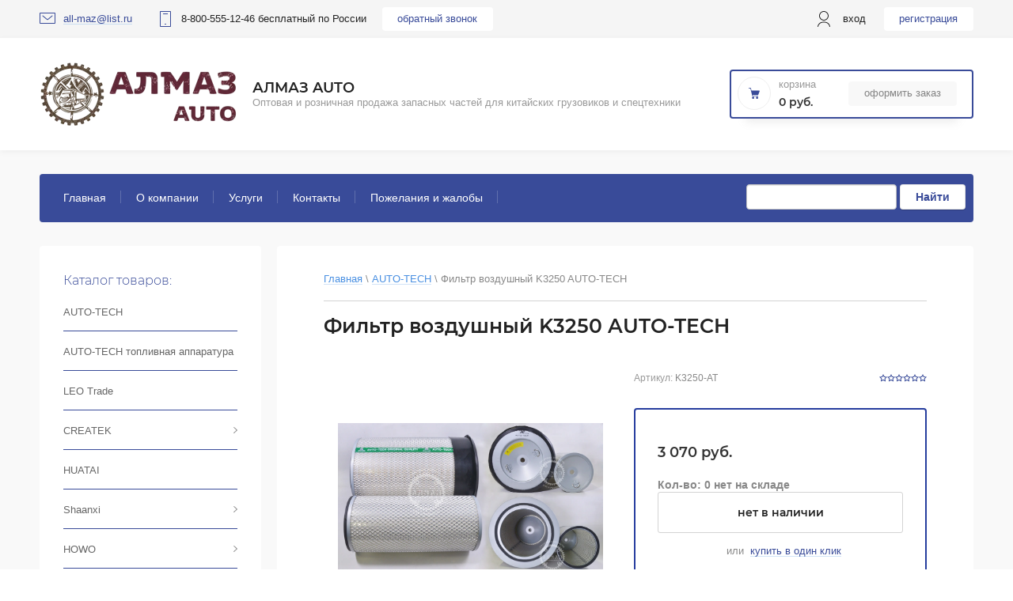

--- FILE ---
content_type: text/html; charset=utf-8
request_url: https://almaz-auto.com/magazin/product/1063492907
body_size: 13790
content:

	<!doctype html>
<html lang="ru">
<head>
<meta charset="utf-8">
<meta name="robots" content="all"/>
<title>Фильтр воздушный K3250 AUTO-TECH</title>
<meta name="description" content="Фильтр воздушный K3250 AUTO-TECH">
<meta name="keywords" content="Фильтр воздушный K3250 AUTO-TECH">
<meta name="SKYPE_TOOLBAR" content="SKYPE_TOOLBAR_PARSER_COMPATIBLE">
<meta name="viewport" content="width=device-width, initial-scale=1.0, maximum-scale=1.0, user-scalable=no">
<meta name="yandex-verification" content="d8003f4e6d9f51a1" />
<meta name="google-site-verification" content="Am8wUCiwYVeilgp_XlnyBPsIJTcYA-ULbr6jX6xIZ8Y" />
<meta name="cmsmagazine" content="cb261f9b518bb8af835497be0a315f16" />

<script src="/g/libs/jquery/1.10.2/jquery.min.js"></script>
<script src="/g/libs/jqueryui/1.10.3/jquery-ui.min.js" charset="utf-8"></script>

	<link rel="stylesheet" href="/g/css/styles_articles_tpl.css">
<link rel='stylesheet' type='text/css' href='/shared/highslide-4.1.13/highslide.min.css'/>
<script type='text/javascript' src='/shared/highslide-4.1.13/highslide-full.packed.js'></script>
<script type='text/javascript'>
hs.graphicsDir = '/shared/highslide-4.1.13/graphics/';
hs.outlineType = null;
hs.showCredits = false;
hs.lang={cssDirection:'ltr',loadingText:'Загрузка...',loadingTitle:'Кликните чтобы отменить',focusTitle:'Нажмите чтобы перенести вперёд',fullExpandTitle:'Увеличить',fullExpandText:'Полноэкранный',previousText:'Предыдущий',previousTitle:'Назад (стрелка влево)',nextText:'Далее',nextTitle:'Далее (стрелка вправо)',moveTitle:'Передвинуть',moveText:'Передвинуть',closeText:'Закрыть',closeTitle:'Закрыть (Esc)',resizeTitle:'Восстановить размер',playText:'Слайд-шоу',playTitle:'Слайд-шоу (пробел)',pauseText:'Пауза',pauseTitle:'Приостановить слайд-шоу (пробел)',number:'Изображение %1/%2',restoreTitle:'Нажмите чтобы посмотреть картинку, используйте мышь для перетаскивания. Используйте клавиши вперёд и назад'};</script>

            <!-- 46b9544ffa2e5e73c3c971fe2ede35a5 -->
            <script src='/shared/s3/js/lang/ru.js'></script>
            <script src='/shared/s3/js/common.min.js'></script>
        <link rel='stylesheet' type='text/css' href='/shared/s3/css/calendar.css' /><link rel="icon" href="/favicon.png" type="image/png">

<!--s3_require-->
<link rel="stylesheet" href="/g/basestyle/1.0.1/user/user.css" type="text/css"/>
<link rel="stylesheet" href="/g/basestyle/1.0.1/user/user.blue.css" type="text/css"/>
<script type="text/javascript" src="/g/basestyle/1.0.1/user/user.js" async></script>
<!--/s3_require-->

<link rel='stylesheet' type='text/css' href='/t/images/__csspatch/1/patch.css'/>
			
		
		
		
			<link rel="stylesheet" type="text/css" href="/g/shop2v2/default/css/theme.less.css">		
			<script type="text/javascript" src="/g/printme.js"></script>
		<script type="text/javascript" src="/g/shop2v2/default/js/tpl.js"></script>
		<script type="text/javascript" src="/g/shop2v2/default/js/baron.min.js"></script>
		
			<script type="text/javascript" src="/g/shop2v2/default/js/shop2.2.js"></script>
		
	<script type="text/javascript">shop2.init({"productRefs": {"852543907":{"cml_opisaniefajla_3828180039":{"import_files\/7e\/7ec09706-ad38-11e9-99ec-00155dcc391b_aea273f4-3c18-11ea-b804-00155dcc391b.jpeg#K3250AT":["1063492907"]},"cml_ves_3809083606":{"5.6":["1063492907"]},"cml_polnoe_naimenovanie_2898163137":{"\u0424\u0438\u043b\u044c\u0442\u0440 \u0432\u043e\u0437\u0434\u0443\u0448\u043d\u044b\u0439 K3250 AUTO-TECH":["1063492907"]},"cml_tipnomenklatury_227884271":{"\u0422\u043e\u0432\u0430\u0440":["1063492907"]},"cml_vidnomenklatury_3494576303":{"\u0422\u043e\u0432\u0430\u0440 (\u043f\u0440. \u0422\u041c\u0426)":["1063492907"]}}},"apiHash": {"getPromoProducts":"43f1fbc21c6358e67885f868f7fcad2d","getSearchMatches":"af07685bd4c73bc3e00fcc894f9e4206","getFolderCustomFields":"667d2da68cf58cb55dbaba861a9766b2","getProductListItem":"3617864ae73df71d2ca725e5bf2b1655","cartAddItem":"42cc29a6f2843d7cb4e699c665cb294a","cartRemoveItem":"8e6916f2ed106b1f627aa17e65f69f40","cartUpdate":"18b8200280ec6b993f662aa739e82665","cartRemoveCoupon":"2234092f893db7caefcf543f4fc45424","cartAddCoupon":"993eb6921c497538ec2f69971b14aa0a","deliveryCalc":"56e8d1ac33ac22b92f9846458a775009","printOrder":"d661212fc62304aeadfe25cb98b53fa1","cancelOrder":"6b686b4388268502ee97e76892131c31","cancelOrderNotify":"452753c7038f2d35e406c7bd072f8b27","repeatOrder":"7ffaac71ca09feb9c18ce674f98477e2","paymentMethods":"4b542caa7e4a21033462ae717f4b37f1","compare":"0aec03be9452425b67c7fb442d0dd721"},"hash": null,"verId": 2600547,"mode": "product","step": "","uri": "/magazin","IMAGES_DIR": "/d/","my": {"show_sections":true,"lazy_load_subpages":true},"shop2_cart_order_payments": 1,"cf_margin_price_enabled": 0,"maps_yandex_key":"","maps_google_key":""});</script>
<style type="text/css">.product-item-thumb {width: 450px;}.product-item-thumb .product-image, .product-item-simple .product-image {height: 450px;width: 450px;}.product-item-thumb .product-amount .amount-title {width: 354px;}.product-item-thumb .product-price {width: 400px;}.shop2-product .product-side-l {width: 200px;}.shop2-product .product-image {height: 190px;width: 200px;}.shop2-product .product-thumbnails li {width: 56px;height: 56px;}</style>

<link rel="stylesheet" href="/g/templates/shop2/2.95.2/css/jquery-ui.min.css">
<link rel="stylesheet" href="/g/templates/shop2/2.95.2/css/uikit.min.css">
<link rel="stylesheet" href="/g/templates/shop2/2.95.2/css/jquery.formstyler.css">
<link rel="stylesheet" href="/g/libs/lightgallery/v1.2.19/lightgallery.css">

<link rel="stylesheet" href="/t/v5029/images/css/theme.scss.css">
<link rel="stylesheet" href="/t/v5029/images/css/new.css">

<script src="/g/s3/misc/math/0.0.1/s3.math.js" type="text/javascript"></script>
<script src="/g/s3/misc/eventable/0.0.1/s3.eventable.js" type="text/javascript"></script>
<script src="/g/s3/menu/allin/0.0.3/s3.menu.allin.js" type="text/javascript"></script>

<script src="/g/templates/shop2/2.95.2/js/jquery.formstyler.min.js" charset="utf-8"></script>
<script src="/g/templates/shop2/2.95.2/js/s3.form.js" charset="utf-8"></script>
<script src="/g/templates/shop2/2.95.2/js/resizeController.js" charset="utf-8"></script>
<script src="/g/libs/jquery-slick/1.6.0/slick.min.js" charset="utf-8"></script>
<script src="/g/libs/jquery-bgdsize/jquery.bgdsize.js" charset="utf-8"></script>
<script src="/g/libs/jquery-match-height/0.7.2/jquery.matchHeight.min.js" charset="utf-8"></script>
<script src="/g/templates/shop2/2.95.2/js/uikit.min.js" charset="utf-8"></script>

<script src="/g/templates/shop2/2.95.2/js/modal.min.js" charset="utf-8"></script>
<script src="/g/templates/shop2/2.95.2/js/offcanvas.min.js" charset="utf-8"></script>
<script src="/g/templates/shop2/widgets/js/map.js" charset="utf-8"></script>
<script src="/g/libs/flexmenu/1.4.2/flexmenu.min.js" charset="utf-8"></script>
<script src="/g/templates/shop2/2.95.2/js/jquery.waslidemenu.min.js" charset="utf-8"></script>
<script src="/g/libs/lightgallery/v1.2.19/lightgallery.js" charset="utf-8"></script>

<script src="/g/templates/shop2/2.95.2/js/main.js" charset="utf-8"></script>

<script type="text/javascript">
	var folders_shared = {
        '_92358707' : {
        _left : 4,
        _right : 5,
        _level : 1,
        folder_id : 92358707,
        folder_name : 'AUTO-TECH'
    },        '_153066705' : {
        _left : 6,
        _right : 7,
        _level : 1,
        folder_id : 153066705,
        folder_name : 'AUTO-TECH топливная аппаратура'
    },        '_46204107' : {
        _left : 8,
        _right : 9,
        _level : 1,
        folder_id : 46204107,
        folder_name : 'LEO Trade'
    },        '_495371703' : {
        _left : 10,
        _right : 15,
        _level : 1,
        folder_id : 495371703,
        folder_name : 'CREATEK'
    },        '_92359307' : {
        _left : 11,
        _right : 12,
        _level : 2,
        folder_id : 92359307,
        folder_name : 'CREATEK Европа'
    },        '_125760507' : {
        _left : 13,
        _right : 14,
        _level : 2,
        folder_id : 125760507,
        folder_name : 'CREATEK ассортимент'
    },        '_495373503' : {
        _left : 16,
        _right : 17,
        _level : 1,
        folder_id : 495373503,
        folder_name : 'HUATAI'
    },        '_495374303' : {
        _left : 18,
        _right : 21,
        _level : 1,
        folder_id : 495374303,
        folder_name : 'Shaanxi'
    },        '_46204507' : {
        _left : 19,
        _right : 20,
        _level : 2,
        folder_id : 46204507,
        folder_name : 'Weichai'
    },        '_495373303' : {
        _left : 22,
        _right : 25,
        _level : 1,
        folder_id : 495373303,
        folder_name : 'HOWO'
    },        '_92361507' : {
        _left : 23,
        _right : 24,
        _level : 2,
        folder_id : 92361507,
        folder_name : 'HOWO T5G / SITRAK C7H'
    },        '_495372703' : {
        _left : 26,
        _right : 27,
        _level : 1,
        folder_id : 495372703,
        folder_name : 'FAW'
    },        '_495372503' : {
        _left : 28,
        _right : 29,
        _level : 1,
        folder_id : 495372503,
        folder_name : 'Dong Feng'
    },        '_495375503' : {
        _left : 30,
        _right : 31,
        _level : 1,
        folder_id : 495375503,
        folder_name : 'CAMC'
    },        '_495372903' : {
        _left : 32,
        _right : 33,
        _level : 1,
        folder_id : 495372903,
        folder_name : 'FOTON'
    },        '_495371503' : {
        _left : 34,
        _right : 35,
        _level : 1,
        folder_id : 495371503,
        folder_name : 'BAW'
    },        '_495375103' : {
        _left : 36,
        _right : 37,
        _level : 1,
        folder_id : 495375103,
        folder_name : 'КПП'
    },        '_495371903' : {
        _left : 38,
        _right : 39,
        _level : 1,
        folder_id : 495371903,
        folder_name : 'Cummins ISF 2.8- 3.8'
    },        '_495372103' : {
        _left : 40,
        _right : 41,
        _level : 1,
        folder_id : 495372103,
        folder_name : 'CUMMINS M11'
    },        '_92360707' : {
        _left : 42,
        _right : 43,
        _level : 1,
        folder_id : 92360707,
        folder_name : 'CUMMINS 6ISBe,6ISDe, ГАЗЕЛЬ'
    },        '_495374903' : {
        _left : 44,
        _right : 45,
        _level : 1,
        folder_id : 495374903,
        folder_name : 'Автобусы'
    },        '_495373103' : {
        _left : 46,
        _right : 47,
        _level : 1,
        folder_id : 495373103,
        folder_name : 'FOTON малотоннажный'
    },        '_495373703' : {
        _left : 48,
        _right : 49,
        _level : 1,
        folder_id : 495373703,
        folder_name : 'ISUZU'
    },        '_495374103' : {
        _left : 50,
        _right : 51,
        _level : 1,
        folder_id : 495374103,
        folder_name : 'SDLG'
    },        '_495374503' : {
        _left : 52,
        _right : 53,
        _level : 1,
        folder_id : 495374503,
        folder_name : 'Shanghai'
    },        '_495374703' : {
        _left : 54,
        _right : 55,
        _level : 1,
        folder_id : 495374703,
        folder_name : 'XCMG'
    },        '_500303103' : {
        _left : 56,
        _right : 57,
        _level : 1,
        folder_id : 500303103,
        folder_name : 'LiuGong'
    },        '_500303303' : {
        _left : 58,
        _right : 59,
        _level : 1,
        folder_id : 500303303,
        folder_name : 'LonKing'
    },        '_500303503' : {
        _left : 60,
        _right : 61,
        _level : 1,
        folder_id : 500303503,
        folder_name : 'SHANTUI'
    },        '_495375303' : {
        _left : 62,
        _right : 65,
        _level : 1,
        folder_id : 495375303,
        folder_name : 'Масло, смазки, антифриз'
    },        '_158225302' : {
        _left : 66,
        _right : 67,
        _level : 1,
        folder_id : 158225302,
        folder_name : 'Стартеры'
    },        '_167365502' : {
        _left : 68,
        _right : 69,
        _level : 1,
        folder_id : 167365502,
        folder_name : 'Deutz (Спецтехника)'
    },        '_167365702' : {
        _left : 70,
        _right : 77,
        _level : 1,
        folder_id : 167365702,
        folder_name : 'JCB'
    },        '_6967304' : {
        _left : 71,
        _right : 72,
        _level : 2,
        folder_id : 6967304,
        folder_name : 'Запчасти на JCB 4CX'
    },        '_46209507' : {
        _left : 73,
        _right : 74,
        _level : 2,
        folder_id : 46209507,
        folder_name : 'AGB'
    },        '_167365902' : {
        _left : 78,
        _right : 79,
        _level : 1,
        folder_id : 167365902,
        folder_name : 'ZF (Спецтехника)'
    },        '_94400904' : {
        _left : 90,
        _right : 91,
        _level : 1,
        folder_id : 94400904,
        folder_name : 'SEM'
    },        '_268252705' : {
        _left : 92,
        _right : 95,
        _level : 1,
        folder_id : 268252705,
        folder_name : 'SHACMAN X3000/X5000/X6000'
    },        '_46208907' : {
        _left : 93,
        _right : 94,
        _level : 2,
        folder_id : 46208907,
        folder_name : 'Мосты HanDe Axle'
    },        '_268252905' : {
        _left : 96,
        _right : 97,
        _level : 1,
        folder_id : 268252905,
        folder_name : 'XGMA'
    },        '_332590305' : {
        _left : 98,
        _right : 99,
        _level : 1,
        folder_id : 332590305,
        folder_name : 'ROSTAR'
    },        '_46206707' : {
        _left : 100,
        _right : 125,
        _level : 1,
        folder_id : 46206707,
        folder_name : 'HONGYAN'
    },        '_46207507' : {
        _left : 101,
        _right : 102,
        _level : 2,
        folder_id : 46207507,
        folder_name : 'JAC'
    },        '_46208307' : {
        _left : 103,
        _right : 122,
        _level : 2,
        folder_id : 46208307,
        folder_name : 'Легковые'
    },        '_46211707' : {
        _left : 123,
        _right : 124,
        _level : 2,
        folder_id : 46211707,
        folder_name : 'Такси'
    }    }
</script> 

<link rel="stylesheet" href="/t/v5029/images/css/site.addons.less.css">
<!--[if lt IE 10]>
<script src="/g/libs/ie9-svg-gradient/0.0.1/ie9-svg-gradient.min.js"></script>
<script src="/g/libs/jquery-placeholder/2.0.7/jquery.placeholder.min.js"></script>
<script src="/g/libs/jquery-textshadow/0.0.1/jquery.textshadow.min.js"></script>
<script src="/g/s3/misc/ie/0.0.1/ie.js"></script>
<![endif]-->
<!--[if lt IE 9]>
<script src="/g/libs/html5shiv/html5.js"></script>
<![endif]-->

    <link rel="stylesheet" href="/t/v5029/images/theme15/theme.scss.css">

<link rel="stylesheet" href="/t/v5029/images/css/site_addons.scss.css">
</head>
<body class="inner product">
    <div class="hidden"></div>
    <div class="wrapper">
    	<div id="panel-menu" class="panel-menu uk-offcanvas">
	        <div class="panel-menu__inner uk-offcanvas-bar">
	        </div>
	    </div>
	    <div id="panel-search" class="panel-search uk-offcanvas">
	        <div class="panel-search__inner uk-offcanvas-bar">
	        </div>
	    </div>
	    <div id="panel-filter" class="panel-filter uk-offcanvas">
	        <div class="panel-filter__inner uk-offcanvas-bar">
	        </div>
	    </div>
        <header role="banner" class="header">
            <div class="head-top">
                <div class="head-top__wrapper">
                                            <div class="communications">
                                                            <div class="mail">
                                    <div class="mail__svg-button"></div>
                                    <div class="mail__block">
                                        <a href="mailto:all-maz@list.ru" class="mail__link"><span>all-maz@list.ru</span></a>
                                    </div>
                                </div>
                                                                                        <div class="phone">
                                    <div class="phone__svg-button"></div>
                                    <div class="phone__block">
                                                                                <a href="tel:8-800-555-12-46 бесплатный по России" class="phone__link">8-800-555-12-46 бесплатный по России</a>
                                                                            </div>
                                </div>
                                                        <div class="login">
                                <a href="#user" class="login__svg-button" data-uk-modal="{center: true}"></a>
                                <div id="user"class="login__login uk-modal">
                                    <div class="login__login-block uk-modal-dialog ">
                                        <span class="uk-modal-close uk-close uk-close-alt"></span>
                                        <div class="user-block">
		
		<div class="block-body">
			<div class="block-title">
				<div class="title">Вход в кабинет</div>
			</div>		
			<form method="post" action="/registraciya" class="users-forms">
				<input type="hidden" name="mode" value="login" />
				<div class="row">
					<label class="field text"><input type="text" name="login" id="login" tabindex="1" value="" placeholder="Логин" /></label>
				</div>
				<div class="row">
					<label class="field password"><input type="password" name="password" id="password" tabindex="2" value="" placeholder="Пароль" /></label>
				</div>
				<div class="user-block-btn">
					<button type="submit" class="signin-btn" tabindex="3">Вход</button>
					<div class="button-inner">
						<a class="forg_pass" href="/registraciya/forgot_password"><span>Забыли пароль?</span></a>
						<a href="/registraciya/register" class="register"><span>Регистрация</span></a>
					</div>
				</div>
			<re-captcha data-captcha="recaptcha"
     data-name="captcha"
     data-sitekey="6LfLhZ0UAAAAAEB4sGlu_2uKR2xqUQpOMdxygQnA"
     data-lang="ru"
     data-rsize="invisible"
     data-type="image"
     data-theme="light"></re-captcha></form>
							<div class="g-auth__row g-auth__social-min">
										



				
						<div class="g-form-field__title"><b>Также Вы можете войти через:</b></div>
			<div class="g-social">
																												<div class="g-social__row">
								<a href="/users/hauth/start/vkontakte?return_url=/magazin/product/1063492907" class="g-social__item g-social__item--vk-large" rel="nofollow">Vkontakte</a>
							</div>
																
			</div>
			
		
	
			<div class="g-auth__personal-note">
									
			
							Я выражаю <a href="/registraciya/agreement" target="_blank">согласие на передачу и обработку персональных данных</a> в соответствии с <a href="/registraciya/policy" target="_blank">политикой конфиденциальности</a>
					</div>
					</div>
					</div>	
	</div>                                    </div>
                                </div>
                            </div>
                            <div class="back-call">
                                <a href="#back-call-link" class="back-call__link" data-uk-modal="{center: true, target:'#back-call-link'}">обратный звонок</a>
                                	                                <div id="back-call-link" class="back-call-form uk-modal">
	                                	<div class="back-call-form__form-inner uk-modal-dialog ">
	                                		<span class="uk-modal-close uk-close uk-close-alt"></span>
	                                			<div class="tpl-anketa" data-api-url="/-/x-api/v1/public/?method=form/postform&param[form_id]=13688503&param[tpl]=global:shop2.2.95-form.minimal.tpl" data-api-type="form">
        <div class="form_bl_title">Обратный звонок</div>        <form method="post" action="/" data-s3-anketa-id="13688503">
        <input type="hidden" name="anketa_id" value="global:shop2.2.95-form.minimal.tpl">
        <input type="hidden" name="tpl" value="global:shop2.2.95-form.minimal.tpl">
        <input type="hidden" name="placeholdered_fields" value="1">
        <div class="form_inner">
                                                    <div class="tpl-field type-phone field-required field_93946061">
                                    <div class="field-value">
                                              <input  required  data-validator="phone" type="phone" class="phone" size="30" maxlength="100" value="" name="d[0]" placeholder="Телефон *"} placeholder="+7(___) ___-__-_____"   />
                                                          </div>
                </div>
                                                            <div class="tpl-field type-checkbox field-required field_18767504">
                                    <div class="field-value">
                                                                      <ul>
                                                            <li>
                                    <span>
                                        <input  required  id="checkbox13688504" type="checkbox" value="Нет" name="d[1]" />
                                        <label for="checkbox13688504">Я согласен на обработку персональных данных</label>
                                    </span>
                                </li>
                                                    </ul>
                                                          </div>
                </div>
                                                                <div class="tpl-field type-html field_18767704">Ознакомится с <a href="/polzovatelskoe-soglashenie">Пользовательским соглашением</a> и <a href="/politika-konfidencialnosti">Политикой Конфиденциальности</a></div>
                                        
                                                    
            <div class="tpl-field tpl-field-button">
                <button type="submit" class="tpl-form-button"><span>перезвоните мне</span></button>
            </div>
            <re-captcha data-captcha="recaptcha"
     data-name="captcha"
     data-sitekey="6LfLhZ0UAAAAAEB4sGlu_2uKR2xqUQpOMdxygQnA"
     data-lang="ru"
     data-rsize="invisible"
     data-type="image"
     data-theme="light"></re-captcha></form>
        	        
        </div>
        
    </div>
	                                	</div>
	                                </div>
                                                            </div> 
                        </div>
                       
                    <div class="authorization">
                                                     <div class="user">
                                <div class="user__svg-button"></div>
                                <a href="#user" class="user__link" data-uk-modal="{center: true, target:'#user'}">Вход</a>
                            </div>
                            <a href="/registraciya/register" class="reg">Регистрация</a>
                                 
                    </div>  
                </div>
            </div>
            <div class="head-middle">
                <div class="head-middle__wrapper">
                                            <div class="logo">
                                                       											<a class="logo__link" href="https://almaz-auto.com">
										<img src="/thumb/2/n_x_Lgvx86VD-VrJ9xZMaA/250r/d/360376_9982.png" alt="8-800-555-12-46 бесплатный по России" title="8-800-555-12-46 бесплатный по России">
									</a>
								                                                                                        <div class="site-name-block">
                                                                        												<a class="site-name-block__link" href="https://almaz-auto.com">
												АЛМАЗ AUTO
											</a>
										                                                                                                                <div class="site-name-block__desc">Оптовая и розничная продажа запасных частей для китайских грузовиков и спецтехники</div>
                                                                    </div>
                                                    </div>
                                        <div class="cart">
                        <div class="cart-wrap">
                            <a href="/magazin/cart" class="cart-wrap__cart-button"></a>
                        </div>
                        <div id="shop2-cart-preview">
	<div class="shop2-cart-wrapper">
		<div class="cart-svg"></div>
		<div class="shop2-block cart-preview ">
			<div class="block-title">
				<strong>Корзина</strong>
			</div>
			<div class="block-body">
									<div class="cart-title">0 руб.</div>
							</div>
		</div>
		<div class="cart-min-button">
			<a href="/magazin/cart" class="cart-button ">Оформить заказ</a>
		</div>
	</div>
</div>
<!-- Cart Preview -->                    </div>
                </div>
            </div>
            <nav class="nav-menu">
            	<form action="/magazin/search" method="get" accept-charset="utf-8" class="g-search">
					<div class="g-form-field__value">
						<input required="" class="g-form-control-text g-form-control-value g-form-control--required" type="text" data-field-width="210" size="30" maxlength="100" value="" name="search_text" id="g-search__input">
					</div>
					<button type="submit" class="g-button">Найти</button>
				<re-captcha data-captcha="recaptcha"
     data-name="captcha"
     data-sitekey="6LfLhZ0UAAAAAEB4sGlu_2uKR2xqUQpOMdxygQnA"
     data-lang="ru"
     data-rsize="invisible"
     data-type="image"
     data-theme="light"></re-captcha></form>
            
	        
    
                
    <ul class="menu-dws gr-header-menu clear-list site-width">
        
    								
									
                            
		                        
                     	    		    		            
                            <li  class="li open active">
                    <a class="a" href="/magazin" >Главная</a>
                        
                
    								
									
                            
		                                                </li>
                                                            
                     	    		    		            
                            <li  class="li">
                    <a class="a" href="/o-kompanii" >О компании</a>
                        
                
    								
									
                            
		                                                </li>
                                                            
                     	    		    		            
                            <li  class="li">
                    <a class="a" href="/uslugi" >Услуги</a>
                        
                
    								
									
                            
		                                                </li>
                                                            
                     	    		    		            
                            <li  class="li">
                    <a class="a" href="/kontakty" >Контакты</a>
                        
                
    								
									
                            
		                                                </li>
                                                            
                     	    		    		            
                            <li  class="li">
                    <a class="a" href="/pozhelaniya-i-zhaloby" >Пожелания и жалобы</a>
                        
                </li></ul>
                </nav>      
        </header> <!-- .site-header -->
        <div class="content-wrapper clear-self">
            <div class="container ">
            		                <aside role="complementary" class="sidebar left">
	                		                   	<div class="filter-containers">
		                    		                    	                   	</div>
	                    <div class="categories-wrap">
                        <div class="categories-title">Каталог товаров:</div>
                        
			
	
				
	<ul class="categories categories-menu left-menu clear-list">
										
				
							
									
									
																																							
				
							
									
									
																														
					<li  class="li">
						<a class="a" href="/avto-tech">
														AUTO-TECH
						</a>
																			
				
							
									
									
														</li>
																																					
					<li  class="li">
						<a class="a" href="/magazin/folder/avto-tech-toplivnaya-apparatura">
														AUTO-TECH топливная аппаратура
						</a>
																			
				
							
									
									
														</li>
																																					
					<li  class="li">
						<a class="a" href="/leo-trade">
														LEO Trade
						</a>
																			
				
							
									
									
														</li>
																																					
					<li  class="li has-child">
						<a class="a" href="/createk">
														CREATEK
						</a>
																			
				
							
									
									
														<ul class="level-2">
																															<li  class="li">
					<a href="/createk-euro">
												CREATEK Европа
					</a>
																			
				
							
									
									
														</li>
																																				<li  class="li">
					<a href="/createk-ass">
												CREATEK ассортимент
					</a>
																			
				
							
									
									
														</li>
											</ul></li>
																																					
					<li  class="li">
						<a class="a" href="/huatai">
														HUATAI
						</a>
																			
				
							
									
									
														</li>
																																					
					<li  class="li has-child">
						<a class="a" href="/shaanxi">
														Shaanxi
						</a>
																			
				
							
									
									
														<ul class="level-2">
																															<li  class="li">
					<a href="/magazin/folder/46204507">
												Weichai
					</a>
																			
				
							
									
									
														</li>
											</ul></li>
																																					
					<li  class="li has-child">
						<a class="a" href="/howo">
														HOWO
						</a>
																			
				
							
									
									
														<ul class="level-2">
																															<li  class="li">
					<a href="/t5g">
												HOWO T5G / SITRAK C7H
					</a>
																			
				
							
									
									
														</li>
											</ul></li>
																																					
					<li  class="li">
						<a class="a" href="/faw">
														FAW
						</a>
																			
				
							
									
									
														</li>
																																					
					<li  class="li">
						<a class="a" href="/dong-feng">
														Dong Feng
						</a>
																			
				
							
									
									
														</li>
																																					
					<li  class="li">
						<a class="a" href="/sams">
														CAMC
						</a>
																			
				
							
									
									
														</li>
																																					
					<li  class="li">
						<a class="a" href="/foton">
														FOTON
						</a>
																			
				
							
									
									
														</li>
																																					
					<li  class="li">
						<a class="a" href="/baw">
														BAW
						</a>
																			
				
							
									
									
														</li>
																																					
					<li  class="li">
						<a class="a" href="/kpp">
														КПП
						</a>
																			
				
							
									
									
														</li>
																																					
					<li  class="li">
						<a class="a" href="/cummins-isf-2-8-3-8">
														Cummins ISF 2.8- 3.8
						</a>
																			
				
							
									
									
														</li>
																																					
					<li  class="li">
						<a class="a" href="/cummins-m11">
														CUMMINS M11
						</a>
																			
				
							
									
									
														</li>
																																					
					<li  class="li">
						<a class="a" href="/cummins-kamaz-gazel">
														CUMMINS 6ISBe,6ISDe, ГАЗЕЛЬ
						</a>
																			
				
							
									
									
														</li>
																																					
					<li  class="li">
						<a class="a" href="/avtobusy">
														Автобусы
						</a>
																			
				
							
									
									
														</li>
																																					
					<li  class="li">
						<a class="a" href="/foton-malotonnazhnyj">
														FOTON малотоннажный
						</a>
																			
				
							
									
									
														</li>
																																					
					<li  class="li">
						<a class="a" href="/isuzu">
														ISUZU
						</a>
																			
				
							
									
									
														</li>
																																					
					<li  class="li">
						<a class="a" href="/zapchasti-na-sdlg">
														SDLG
						</a>
																			
				
							
									
									
														</li>
																																					
					<li  class="li">
						<a class="a" href="/shanghai">
														Shanghai
						</a>
																			
				
							
									
									
														</li>
																																					
					<li  class="li">
						<a class="a" href="/zapchasti-na-xcmg">
														XCMG
						</a>
																			
				
							
									
									
														</li>
																																					
					<li  class="li">
						<a class="a" href="/zapchasti-na-liugong">
														LiuGong
						</a>
																			
				
							
									
									
														</li>
																																					
					<li  class="li">
						<a class="a" href="/zapchasti-na-lonking">
														LonKing
						</a>
																			
				
							
									
									
														</li>
																																					
					<li  class="li">
						<a class="a" href="/zapchasti-na-shantui">
														SHANTUI
						</a>
																			
				
							
									
									
														</li>
																																					
					<li  class="li">
						<a class="a" href="/maslo-smazki-antifriz">
														Масло, смазки, антифриз
						</a>
																			
				
							
									
									
														</li>
																																					
					<li  class="li">
						<a class="a" href="/startery">
														Стартеры
						</a>
																			
				
							
									
									
														</li>
																																					
					<li  class="li">
						<a class="a" href="/deutz-spectehnika">
														Deutz (Спецтехника)
						</a>
																			
				
							
									
									
														</li>
																																					
					<li  class="li has-child">
						<a class="a" href="/zapchasti-na-jcb">
														JCB
						</a>
																			
				
							
									
									
														<ul class="level-2">
																															<li  class="li">
					<a href="/zapchasti-na-jcb-4cx">
												Запчасти на JCB 4CX
					</a>
																			
				
							
									
									
														</li>
																																				<li  class="li">
					<a href="/magazin/folder/46209507">
												AGB
					</a>
																			
				
							
									
									
														</li>
											</ul></li>
																																					
					<li  class="li">
						<a class="a" href="/zf-spectehnika">
														ZF (Спецтехника)
						</a>
																			
				
							
									
									
														</li>
																																					
					<li  class="li">
						<a class="a" href="/magazin/folder/94400904">
														SEM
						</a>
																			
				
							
									
									
														</li>
																																					
					<li  class="li has-child">
						<a class="a" href="/shacman-x3000">
														SHACMAN X3000/X5000/X6000
						</a>
																			
				
							
									
									
														<ul class="level-2">
																															<li  class="li">
					<a href="/hande_axle">
												Мосты HanDe Axle
					</a>
																			
				
							
									
									
														</li>
											</ul></li>
																																					
					<li  class="li">
						<a class="a" href="/xgma">
														XGMA
						</a>
																			
				
							
									
									
														</li>
																																					
					<li  class="li">
						<a class="a" href="/rostar">
														ROSTAR
						</a>
																			
				
							
									
									
														</li>
																																					
					<li  class="li has-child">
						<a class="a" href="/hongyan">
														HONGYAN
						</a>
																			
				
							
									
									
														<ul class="level-2">
																															<li  class="li">
					<a href="/jac">
												JAC
					</a>
																			
				
							
									
									
														</li>
																																				<li  class="li">
					<a href="/legkovie">
												Легковые
					</a>
																			
				
							
									
									
														</li>
																																				<li  class="li">
					<a href="/taxi">
												Такси
					</a>
											</li></ul>
		</li></ul>
		                    </div>         
	                </aside> <!-- .site-sidebar.left -->
                               
                <main role="main" class="main-in">
                	<div class="categories-button-wrap">
                    	<a href="#panel-menu"class="menu-button" data-uk-offcanvas="{mode:'slide', target:'#panel-menu'}">Каталог товаров</a>
		            	<form action="/magazin/search" method="get" accept-charset="utf-8" class="g-search">
							<div class="g-form-field__value">
								<input required="" class="g-form-control-text g-form-control-value g-form-control--required" type="text" data-field-width="210" size="30" maxlength="100" value="" name="search_text" id="g-search__input">
							</div>
							<button type="submit" class="g-button">Найти</button>
						<re-captcha data-captcha="recaptcha"
     data-name="captcha"
     data-sitekey="6LfLhZ0UAAAAAEB4sGlu_2uKR2xqUQpOMdxygQnA"
     data-lang="ru"
     data-rsize="invisible"
     data-type="image"
     data-theme="light"></re-captcha></form>
                    </div>
                                                            <div class="search-button-wrap">
                        <a href="#panel-search" class="search-button" data-uk-offcanvas="{mode:'slide', target:'#panel-search'}">Поиск запчастей</a>
                    </div>
                                        
                                      
                    <div class="main-wrap">
		            </div> <!-- container -->
		                                    <div class="content" >
                            <div class="content-inner">
                            	                            		<div class="site-path-wr">
	                            		<div class="page-points"><span class="path-close"></span></div>
										
<div class="site-path" data-url="/"><a href="/"><span>Главная</span></a> \ <a href="/avto-tech"><span>AUTO-TECH</span></a> \ <span>Фильтр воздушный K3250 AUTO-TECH</span></div>                            		</div>
									
	                                <h1>Фильтр воздушный K3250 AUTO-TECH</h1>
									
	<div class="shop2-cookies-disabled shop2-warning hide"></div>
	
	
	
		
							
			
							
			
							
			
		
					

<form
	method="post"
	action="/magazin?mode=cart&amp;action=add"
	accept-charset="utf-8"
	class="shop-product">

	<input type="hidden" name="kind_id" value="1063492907"/>
	<input type="hidden" name="product_id" value="852543907"/>
	<input type="hidden" name="meta" value='{&quot;cml_opisaniefajla_3828180039&quot;:&quot;import_files\/7e\/7ec09706-ad38-11e9-99ec-00155dcc391b_aea273f4-3c18-11ea-b804-00155dcc391b.jpeg#K3250AT&quot;,&quot;cml_ves_3809083606&quot;:&quot;5.6&quot;,&quot;cml_polnoe_naimenovanie_2898163137&quot;:&quot;\u0424\u0438\u043b\u044c\u0442\u0440 \u0432\u043e\u0437\u0434\u0443\u0448\u043d\u044b\u0439 K3250 AUTO-TECH&quot;,&quot;cml_tipnomenklatury_227884271&quot;:&quot;\u0422\u043e\u0432\u0430\u0440&quot;,&quot;cml_vidnomenklatury_3494576303&quot;:&quot;\u0422\u043e\u0432\u0430\u0440 (\u043f\u0440. \u0422\u041c\u0426)&quot;}'/>
	<div class="product-wrapper">
		<div class="product-stars-top">
				
	
	<div class="tpl-rating-block">Рейтинг:<div class="tpl-stars"><div class="tpl-rating" style="width: 0%;"></div></div>(0 голосов)</div>

						</div>
		<div class="product-inner-left">
			<div class="product-slider-wrap">
				<div class="product-image-slider product-sl-init">
					<div class="slider-item">
													<a href="/d/k3250atjpeg_1.jpeg">
								<img src="/thumb/2/tPyeIpcaLBPqGI3rBTBP6Q/c/d/k3250atjpeg_1.jpeg" alt="Фильтр воздушный K3250 AUTO-TECH" title="Фильтр воздушный K3250 AUTO-TECH" />
							</a>
											</div>
	                				</div>	
			</div>
			                <div class="product-label">
                                                                
                                    </div>
            		
		</div>
		<div class="product-inner-right">
			<div class="product-stars">
					
	
	<div class="tpl-rating-block">Рейтинг:<div class="tpl-stars"><div class="tpl-rating" style="width: 0%;"></div></div>(0 голосов)</div>

									
	
					
	
	
					<div class="shop2-product-article"><span>Артикул:</span> K3250-AT</div>
	
				</div>
							<div class="form-add">
					<div class="product-price">
							
							<div class="price-current">
		<strong>3&nbsp;070</strong> руб.			</div>
					</div>
					<div class="amount">Кол-во: 0 нет на складе </div>
					<div class="product-amount-wrap">
						<div class="product-amount-in not-available">
							
	<div class="product-amount">
					<div class="amount-title">Количество:</div>
							<div class="shop2-product-amount">
				<button type="button" class="amount-minus"></button><input type="text" name="amount" maxlength="4" value="1" /><button type="button" class="amount-plus"></button>
			</div>
			</div>
						</div>
						<div class="product-buttons">
							
			<button class="shop-product-btn type-3 notavailable" disabled="disabled" type="submit">
			<span>Нет в наличии</span>
		</button>
	

<input type="hidden" value="Фильтр воздушный K3250 AUTO-TECH" name="product_name" />
<input type="hidden" value="https://almaz-auto.com/magazin/product/1063492907" name="product_link" />							<div class="buy-one-click-wr">
								<span>или</span>
					            <a href="#one-click" class="buy-one-click" data-uk-modal="{center: true, target:'#one-click'}">
					              <span>купить в один клик</span>
					            </a>
				          </div>
						</div>
					</div>
				</div>
				

 
		
	
											
							<div class="product-wrap-yashare">
					<div class="product-yashare-head"><span>поделиться в соц.сетях</span></div>
					<div class="yashare">
						<script type="text/javascript" src="https://yandex.st/share/share.js" charset="utf-8"></script>
						
						<style type="text/css">
							div.yashare span.b-share a.b-share__handle img,
							div.yashare span.b-share a.b-share__handle span {
								background-image: url("https://yandex.st/share/static/b-share-icon.png");
							}
						</style>
						<script src="//yastatic.net/es5-shims/0.0.2/es5-shims.min.js"></script>
						<script src="//yastatic.net/share2/share.js"></script>
						
						<div class="ya-share2" data-yashareL10n="ru" data-services="vkontakte,facebook,gplus,twitter"></div>
					</div>
				</div>
					</div>
	</div>
<re-captcha data-captcha="recaptcha"
     data-name="captcha"
     data-sitekey="6LfLhZ0UAAAAAEB4sGlu_2uKR2xqUQpOMdxygQnA"
     data-lang="ru"
     data-rsize="invisible"
     data-type="image"
     data-theme="light"></re-captcha></form><!-- Product -->

	


	<div class="shop2-product-data">
		
			<div class="accordion">
				
				
								
								
				
									<div class="accordion__item">
				        <a href="#shop2-tabs-01"><span>Отзывы</span></a>
				    </div>
					<div class="accordion__data" id="shop2-tabs-04">
																		<div class="uk-modal" id="coment">
							<div class="comments-wrap uk-modal-dialog">
							<span class="icon-closed uk-modal-close uk-close uk-close-alt"></span>
		                    		
	
							
			<div class="tpl-block-header">Оставьте отзыв</div>

			<div class="tpl-info">
				Заполните обязательные поля <span class="tpl-required">*</span>.
			</div>

			<form action="" method="post" class="tpl-form">
							
															<input type="hidden" name="comment_id" value="" />
														 
												<div class="tpl-field" data-name="Имя">
							<div class="tpl-title">
								Имя:
																	<span class="tpl-required">*</span>
																							</div>
							
							<div class="tpl-value">
																	<input placeholder="" type="text" size="40" name="author_name" maxlength="" value ="" />
															</div>

													</div>
												
														 
												<div class="tpl-field" data-name="E-mail">
							<div class="tpl-title">
								E-mail:
																							</div>
							
							<div class="tpl-value">
																	<input placeholder="" type="text" size="40" name="author" maxlength="" value ="" />
															</div>

													</div>
												
														 
												
														 
												
													
																																																		<div class="tpl-field">
						<div class="tpl-title">
							Оценка:
															<span class="tpl-required">*</span>
																				</div>
						<div class="tpl-field-rating tpl-field">
							<div class="tpl-field-rating_wr">
								<label class="tpl-title" for="d[1]">
									1
																			<span class="tpl-required"></span>
																										</label>
								
																	<div class="tpl-stars">
										<span>1</span>
										<span>2</span>
										<span>3</span>
										<span>4</span>
										<span>5</span>
										<input name="rating" type="hidden" value="1" />
									</div>
									
									
							</div>
						</div>
					</div>
													
																																				<div class="tpl-field" data-name="Комментарий">
					<div class="tpl-title">
						Комментарий:
													<span class="tpl-required">*</span>
																	</div>
					
					<div class="tpl-value">
						<textarea placeholder="" cols="55" rows="10" name="text"></textarea>
					</div>

					
				</div>
																				
																																																					<div class="tpl-field">
					<input type="submit" class="tpl-button" value="Отправить" />
				</div>
			<re-captcha data-captcha="recaptcha"
     data-name="captcha"
     data-sitekey="6LfLhZ0UAAAAAEB4sGlu_2uKR2xqUQpOMdxygQnA"
     data-lang="ru"
     data-rsize="invisible"
     data-type="image"
     data-theme="light"></re-captcha></form>
			
								</div>
						</div>
						<div class="btn1-inner">
							<a href="#coment" class="btn1" data-uk-modal="{center: true, target:'#coment'}">Добавить отзыв</a>
						</div>
	                </div>

                
																																																																																																																																																																
			</div><!-- Product Desc -->
		
			</div>

	


        
            <h4 class="shop2-product-folders-header">Находится в разделах</h4>
        <div class="shop2-product-folders"><a href="/avto-tech">AUTO-TECH<span></span></a></div>
    

	


	
	</div> <!-- .content-inner -->
                        </div> <!-- .content -->
                    </div> <!-- main-wrap -->
                                                                            </main> <!-- .main -->
                
				                

                    </div> <!-- .content-wrapper -->
            </div> <!-- wrapper -->
    <footer role="contentinfo" class="footer">
       <div class="footer__wrap">  
            <div class="site-name-bottom">
                                                                                <p>Copyright &copy; 2009-2025&nbsp;АЛМАЗ AUTO</p>

<p><a href="/polzovatelskoe-soglashenie">Пользовательское соглашение</a></p>

<p><a href="/politika-konfidencialnosti">Политика конфиденциальности</a></p>
            </div> 
                            <div class="address">г. Москва, ул. Василия Петушкова, д. 3, строение 1</div> 
                                    	<div class="site-copyright"><span style='font-size:14px;' class='copyright'><!--noindex--> <span style="text-decoration:underline; cursor: pointer;" onclick="javascript:window.open('https://design.megagr'+'oup.ru/solution/shop/?utm_referrer='+location.hostname)" class="copyright">Мегагрупп.ру</span> <!--/noindex--></span><br>
            	<span style="font-size:10px;" class="copyright"><a href="https://adlaim.ru" target="_blank" class="copyright">Продвижение сайтов — Adlaim</a></span>
            	</div>
            	
                      
        </div> 
        <div class="footer__bottom">
            <div class="site-counters"><script src="//code.jivosite.com/widget/j8CEZa6JYf" async></script>

<!--LiveInternet counter--><script type="text/javascript">
document.write('<a href="//www.liveinternet.ru/click" '+
'target="_blank"><img src="//counter.yadro.ru/hit?t26.6;r'+
escape(document.referrer)+((typeof(screen)=='undefined')?'':
';s'+screen.width+'*'+screen.height+'*'+(screen.colorDepth?
screen.colorDepth:screen.pixelDepth))+';u'+escape(document.URL)+
';h'+escape(document.title.substring(0,150))+';'+Math.random()+
'" alt="" title="LiveInternet: показано число посетителей за'+
' сегодня" '+
'border="0" width="88" height="15"><\/a>')
</script><!--/LiveInternet→

<!-- Yandex.Metrika counter -->
<script type="text/javascript" >
   (function(m,e,t,r,i,k,a){m[i]=m[i]||function(){(m[i].a=m[i].a||[]).push(arguments)};
   m[i].l=1*new Date();k=e.createElement(t),a=e.getElementsByTagName(t)[0],k.async=1,k.src=r,a.parentNode.insertBefore(k,a)})
   (window, document, "script", "https://mc.yandex.ru/metrika/tag.js", "ym");

   ym(80611321, "init", {
        clickmap:true,
        trackLinks:true,
        accurateTrackBounce:true,
        webvisor:true
   });
</script>
<noscript><div><img src="https://mc.yandex.ru/watch/80611321" style="position:absolute; left:-9999px;" alt="" /></div></noscript>
<!-- /Yandex.Metrika counter -->

<!-- Global site tag (gtag.js) - Google Analytics -->
<script async src="https://www.googletagmanager.com/gtag/js?id=UA-154505916-27"></script>
<script>
  window.dataLayer = window.dataLayer || [];
  function gtag(){dataLayer.push(arguments);}
  gtag('js', new Date());

  gtag('config', 'UA-154505916-27');
</script>
<!--__INFO2026-01-18 00:55:28INFO__-->
</div>  
        </div> 
    </footer> <!-- .site-footer -->

<!-- assets.bottom -->
<!-- </noscript></script></style> -->
<script src="/my/s3/js/site.min.js?1768462484" ></script>
<script >/*<![CDATA[*/
var megacounter_key="517c186954cda269385062d41cf23c30";
(function(d){
    var s = d.createElement("script");
    s.src = "//counter.megagroup.ru/loader.js?"+new Date().getTime();
    s.async = true;
    d.getElementsByTagName("head")[0].appendChild(s);
})(document);
/*]]>*/</script>
<script >/*<![CDATA[*/
$ite.start({"sid":2579304,"vid":2600547,"aid":3105728,"stid":4,"cp":21,"active":true,"domain":"almaz-auto.com","lang":"ru","trusted":false,"debug":false,"captcha":3,"onetap":[{"provider":"vkontakte","provider_id":"51948506","code_verifier":"MjlZYwzNUTYjN2WmT4VYm5Ri2GMUiTZ2NIMYlNUEYyT"}]});
/*]]>*/</script>
<!-- /assets.bottom -->
</body>
</html>
<!-- 1551 -->


--- FILE ---
content_type: text/css
request_url: https://almaz-auto.com/t/images/__csspatch/1/patch.css
body_size: 1046
content:
html .g-button { background-color: rgb(57, 75, 153); }
html .g-button { background-image: linear-gradient(-180deg, rgb(57, 75, 153) 0%, rgb(57, 75, 153) 100%); }
html .g-button:active { background-color: rgb(57, 75, 153); }
html a { color: rgb(57, 75, 153); }
html .mail__svg-button { background-image: url("./860247dd9e38ed99e7263aa53decec89.svg"); }
html .phone__svg-button { background-image: url("./c474cc08f038d1f78d36204ce3a1eef7.svg"); }
html .back-call__link { color: rgb(57, 75, 153); }
html .reg { color: rgb(57, 75, 153); }
html .reg:hover { color: rgb(57, 75, 153); }
html .menu-dws { background-color: rgb(57, 75, 153); }
html .categories-button-wrap .menu-button { background-color: rgb(57, 75, 153); }
html .discounts-wrapper { background-color: rgb(57, 75, 153); }
html .discounts__desc { color: rgb(57, 75, 153); }
html .issues { border-top-color: rgb(57, 75, 153); }
html .issues { border-right-color: rgb(57, 75, 153); }
html .issues { border-bottom-color: rgb(57, 75, 153); }
html .issues { border-left-color: rgb(57, 75, 153); }
html .brands-cars__counter { background-color: rgb(57, 75, 153); }
@media (max-width: 1179px) { html .cars__title { background-color: rgb(57, 75, 153); } }
html .cars-collection .slick-prev { background-color: rgb(57, 75, 153); }
@media (max-width: 480px) { html .cars-collection .slick-prev { border-top-color: rgb(57, 75, 153); } }
@media (max-width: 480px) { html .cars-collection .slick-prev { border-right-color: rgb(57, 75, 153); } }
@media (max-width: 480px) { html .cars-collection .slick-prev { border-bottom-color: rgb(57, 75, 153); } }
@media (max-width: 480px) { html .cars-collection .slick-prev { border-left-color: rgb(57, 75, 153); } }
html .cars-collection .slick-next { background-color: rgb(57, 75, 153); }
@media (max-width: 1179px) { html .reviews__title { background-color: rgb(57, 75, 153); } }
html .container-buttons .all { background-color: rgb(57, 75, 153); }
html .categories-title { color: rgb(57, 75, 153); }
html .categories .li .a::after { background-color: rgb(57, 75, 153); }
html .footer { box-shadow: rgb(57, 75, 153) 0px 10px 0px 0px inset; }
html .tpl-anketa .form_inner .tpl-form-button { background-color: rgb(57, 75, 153); }
html .shop2-btn { border-top-color: rgb(57, 75, 153); }
html .shop2-btn { border-right-color: rgb(57, 75, 153); }
html .shop2-btn { border-bottom-color: rgb(57, 75, 153); }
html .shop2-btn { border-left-color: rgb(57, 75, 153); }
html .shop2-cart-wrapper { border-top-color: rgb(57, 75, 153); }
html .shop2-cart-wrapper { border-right-color: rgb(57, 75, 153); }
html .shop2-cart-wrapper { border-bottom-color: rgb(57, 75, 153); }
html .shop2-cart-wrapper { border-left-color: rgb(57, 75, 153); }
html .shop2-cart-wrapper .cart-svg { background-image: url("./26fc0e4d8dfb19e9293629ee6eeda549.svg"); }
html .shop2-cart-wrapper .cart-min-button .cart-button.active { background-color: rgb(57, 75, 153); }
html .shop-sorting-panel .views-shop-wrap { background-color: rgb(57, 75, 153); }
html .shop-sorting-panel .views-shop-wrap .view-shop2 a.thumbs.active-view { background-image: url("./591603650358ee1cdbe2da3ecd5d25aa.svg"); }
html .shop-sorting-panel .views-shop-wrap .view-shop2 a.simple { background-image: url("./6c48efcab02fffdc97634174edf3276e.svg"); }
html .shop-sorting-panel .views-shop-wrap .view-shop2 a.pricelist { background-image: url("./ca079ec923143e074e712c3d43c0c019.svg"); }
html .th-wrap { background-color: rgb(57, 75, 153); }
html .cart-wrapper .cart-bl-left .buttons-wrap .shops-btn { background-color: rgb(57, 75, 153); }
html .sidebar.right .cart-bl-right .shop2-cart-total .cart-total-inner.total .cart-total-sum { color: rgb(57, 75, 153); }
html .sidebar.right .cart-bl-right .shop2-cart-total .without-registration > .shop2-btn { color: rgb(57, 75, 153); }
html .sidebar.right .cart-bl-right .shop2-cart-total .without-registration > .shop2-btn span::before { background-color: rgb(57, 75, 153); }
html .sidebar.right .cart-bl-right .shop2-cart-total .wrap-button .shop2-btn { background-color: rgb(57, 75, 153); }
html .sidebar.right .cart-bl-right .shop2-coupon .coupon-btn { color: rgb(57, 75, 153); }
html div.product-list.product-list-thumbs .product-inner .product-item .product_bot .product-buttons .shop-product-btn { background-color: rgb(57, 75, 153); }
html .product-wrapper .product-inner-right .product-stars .tpl-stars { background-image: url("./dabcf5882dd14aedda6e6836782e3235.svg"); }
html .product-wrapper .product-inner-right .product-amount-wrap .product-buttons .shop-product-btn { background-color: rgb(57, 75, 153); }
html .product-wrapper .product-inner-right .product-wrap-yashare .product-yashare-head { color: rgb(57, 75, 153); }
html .product-wrapper .product-inner-right .product-wrap-yashare .product-yashare-head span::before { background-color: rgb(57, 75, 153); }
html .shop2-product-data .accordion__item { background-color: rgb(57, 75, 153); }
html .btn1-inner .btn1 { background-color: rgb(57, 75, 153); }
html .shop2-order-options .text-center .shop2-btn { background-color: rgb(57, 75, 153); }
html .shop-main-header { background-color: rgb(57, 75, 153); }
html .shop2-order-form .form-item .shop2-btn { background-color: rgb(57, 75, 153); }


--- FILE ---
content_type: text/css
request_url: https://almaz-auto.com/t/v5029/images/css/new.css
body_size: 187
content:
/* адаптация таблицы, где каждая ячейка подстраивается друг под друга (класс: pantone) */
table.pantone {width: 100%; border-collapse: collapse;}
table.pantone td {padding: 0.6rem 1rem; color: #000000; font-weight: bold;}

@media screen and (max-width: 800px) {
  table.pantone td {display: block;}

--- FILE ---
content_type: text/css
request_url: https://almaz-auto.com/t/v5029/images/css/site.addons.less.css
body_size: 208
content:
.widget-wrapper .checkbox label { color:#153c71 !important; }
.filter-inn-btn { display:none !important; }
.product-wrapper .product-inner-left .product-image-slider .slider-item a img {
  margin:0 !important;
  width:100% !important;
  height:auto !important;
}
.product-wrapper .product-inner-left .product-image-slider .slider-item a {
  display:flex !important;
  align-items:center;
}
.amount {
  font-size:14px;
  font-weight:bold;
}
@media (max-width: 480px) {
  .slider__img-block { height:120px !important; }
  .slider__img-block img {
    margin:0 !important;
    width:100% !important;
  }
}


--- FILE ---
content_type: text/css
request_url: https://almaz-auto.com/t/v5029/images/css/site_addons.scss.css
body_size: 507
content:
@charset 'utf-8';
#sandbox_theme_panel_248103 {
  width: 190px !important;
  top: auto !important;
  bottom: 200px; }

.nav-menu {
  position: relative; }
  .nav-menu form {
    position: absolute;
    right: 10px;
    top: 13px;
    z-index: 1; }
    .nav-menu form .g-button {
      background: #fff;
      color: #394b99 !important;
      text-shadow: none; }
    .nav-menu form .g-form-control-text {
      width: 190px; }

.categories-button-wrap {
  position: relative; }
  .categories-button-wrap form {
    position: absolute;
    right: 40px;
    top: 9px;
    z-index: 1; }
    .categories-button-wrap form .g-button {
      background: #fff;
      color: #394b99 !important;
      text-shadow: none; }
    .categories-button-wrap form .g-form-control-text {
      width: 400px; }

@media (max-width: 640px) {
  .categories-button-wrap .menu-button {
    text-align: left; }

  .categories-button-wrap form .g-form-control-text {
    width: 250px; } }

@media (max-width: 480px) {
  .categories-button-wrap .menu-button {
    padding: 13px 60px 10px 40px; }

  .categories-button-wrap form {
    right: 24px;
    top: 4px; }

  .categories-button-wrap form .g-form-control-text {
    width: 170px; } }

@media (max-width: 425px) {
  .categories-button-wrap .g-form-control-text {
    width: 115px; }

  .categories-button-wrap form .g-button {
    padding-left: 10px;
    padding-right: 10px; }

  .categories-button-wrap form .g-form-control-text {
    width: 140px; } }

@media (max-width: 375px) {
  .categories-button-wrap .menu-button:before {
    height: 36px; }

  .categories-button-wrap .menu-button {
    padding-left: 35px;
    font-size: 0;
    padding-top: 11px; }
    .categories-button-wrap .menu-button:after {
      content: 'Каталог';
      font-size: 14px; }

  .categories-button-wrap form .g-form-control-text {
    width: 150px; } }

@media (max-width: 320px) {
  .categories-button-wrap, .search-button-wrap {
    padding-left: 5px;
    padding-right: 5px; }

  .categories-button-wrap form {
    right: 8px;
    top: 3px; }

  .categories-button-wrap form .g-form-control-text {
    width: 130px; } }


--- FILE ---
content_type: text/javascript
request_url: https://counter.megagroup.ru/517c186954cda269385062d41cf23c30.js?r=&s=1280*720*24&u=https%3A%2F%2Falmaz-auto.com%2Fmagazin%2Fproduct%2F1063492907&t=%D0%A4%D0%B8%D0%BB%D1%8C%D1%82%D1%80%20%D0%B2%D0%BE%D0%B7%D0%B4%D1%83%D1%88%D0%BD%D1%8B%D0%B9%20K3250%20AUTO-TECH&fv=0,0&en=1&rld=0&fr=0&callback=_sntnl1768703227029&1768703227029
body_size: 87
content:
//:1
_sntnl1768703227029({date:"Sun, 18 Jan 2026 02:27:07 GMT", res:"1"})

--- FILE ---
content_type: image/svg+xml
request_url: https://almaz-auto.com/t/images/__csspatch/1/c474cc08f038d1f78d36204ce3a1eef7.svg
body_size: 401
content:
<?xml version="1.0" encoding="utf-8"?>
<svg version="1.1" baseProfile="full" xmlns="http://www.w3.org/2000/svg" xmlns:xlink="http://www.w3.org/1999/xlink" xmlns:ev="http://www.w3.org/2001/xml-events" xml:space="preserve" x="0px" y="0px" width="14px" height="20px"  viewBox="0 0 14px 20px" preserveAspectRatio="none" shape-rendering="geometricPrecision">"<path xmlns="http://www.w3.org/2000/svg" d="M12.993 0C13.55 0 14 .455 14 .992v18.016c0 .548-.45.992-1.007.992H1.007A1.007 1.007 0 0 1 0 19.008V.992C0 .444.45 0 1.007 0h11.986zM1 19.008C1 18.995 12.993 19 12.993 19 13 19 13 .992 13 .992 13 1.005 1.007 1 1.007 1 1 1 1 19.008 1 19.008zM6 16.5c0-.276.214-.5.505-.5h.99c.279 0 .505.232.505.5 0 .276-.214.5-.505.5h-.99A.508.508 0 0 1 6 16.5zm-2-13a.5.5 0 0 1 .491-.5h5.018a.5.5 0 0 1 0 1H4.491A.5.5 0 0 1 4 3.5z" fill="rgb(57, 75, 153)" fill-rule="nonzero"/></svg>

--- FILE ---
content_type: image/svg+xml
request_url: https://almaz-auto.com/t/images/__csspatch/1/26fc0e4d8dfb19e9293629ee6eeda549.svg
body_size: 451
content:
<?xml version="1.0" encoding="utf-8"?>
<svg version="1.1" baseProfile="full" xmlns="http://www.w3.org/2000/svg" xmlns:xlink="http://www.w3.org/1999/xlink" xmlns:ev="http://www.w3.org/2001/xml-events" xml:space="preserve" x="0px" y="0px" width="14px" height="14px"  viewBox="0 0 14px 14px" preserveAspectRatio="none" shape-rendering="geometricPrecision">"<path xmlns="http://www.w3.org/2000/svg" fill-rule="evenodd" d="M12.036,12.600 C12.036,11.830 11.402,11.200 10.618,11.200 C9.835,11.200 9.201,11.830 9.201,12.600 C9.201,13.370 9.835,14.000 10.618,14.000 C11.412,14.000 12.036,13.370 12.036,12.600 ZM7.079,12.600 C7.079,11.830 6.445,11.200 5.662,11.200 C4.869,11.200 4.244,11.830 4.244,12.600 C4.244,13.370 4.879,14.000 5.662,14.000 C6.445,14.000 7.079,13.370 7.079,12.600 ZM2.757,-0.000 L-0.009,-0.000 L-0.009,0.700 L2.192,0.700 L2.936,3.920 L4.244,9.100 L4.244,10.500 L12.036,10.500 L12.036,9.800 L4.948,9.800 L4.948,9.100 L11.531,9.100 C11.834,9.087 12.103,8.901 12.224,8.620 L13.810,4.440 C14.009,3.920 13.711,3.500 13.156,3.500 L3.550,3.500 L2.757,-0.000 Z" fill="rgb(57, 75, 153)"/></svg>